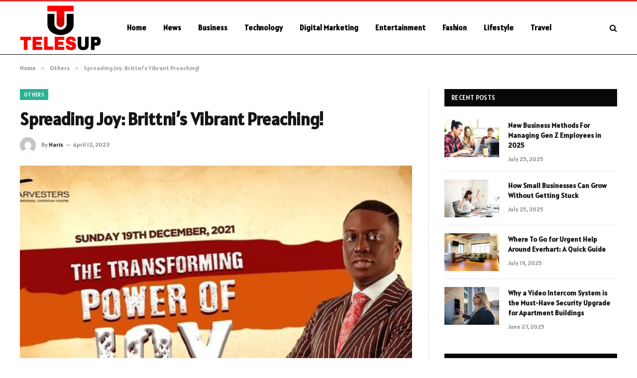

--- FILE ---
content_type: text/html; charset=UTF-8
request_url: https://telesup.org/spreading-joy-brittnis-vibrant-preaching/
body_size: 13904
content:

<!DOCTYPE html>
<html lang="en-US" prefix="og: https://ogp.me/ns#" class="s-light site-s-light">

<head>

	<meta charset="UTF-8" />
	<meta name="viewport" content="width=device-width, initial-scale=1" />
	
<!-- Search Engine Optimization by Rank Math - https://rankmath.com/ -->
<title>Spreading Joy: Brittni&#039;s Vibrant Preaching! - Telesup.net</title><link rel="preload" as="image" imagesrcset="https://telesup.org/wp-content/uploads/2023/04/maxresdefault-52.jpg" imagesizes="(max-width: 788px) 100vw, 788px" /><link rel="preload" as="font" href="https://telesup.org/wp-content/themes/smart-mag/css/icons/fonts/ts-icons.woff2?v3.2" type="font/woff2" crossorigin="anonymous" />
<meta name="description" content="Brittni&#039;s infectious energy and vibrant preaching style are spreading joy and positivity to all who hear her message. With a smile that could light up a room and a heart full of love, Brittni is inspiring others to find their own joy and share it with the world. Whether on a stage or in everyday conversations, Brittni&#039;s enthusiastic spirit is contagious and her message is one of hope and happiness."/>
<meta name="robots" content="follow, index, max-snippet:-1, max-video-preview:-1, max-image-preview:large"/>
<link rel="canonical" href="https://telesup.org/spreading-joy-brittnis-vibrant-preaching/" />
<meta property="og:locale" content="en_US" />
<meta property="og:type" content="article" />
<meta property="og:title" content="Spreading Joy: Brittni&#039;s Vibrant Preaching! - Telesup.net" />
<meta property="og:description" content="Brittni&#039;s infectious energy and vibrant preaching style are spreading joy and positivity to all who hear her message. With a smile that could light up a room and a heart full of love, Brittni is inspiring others to find their own joy and share it with the world. Whether on a stage or in everyday conversations, Brittni&#039;s enthusiastic spirit is contagious and her message is one of hope and happiness." />
<meta property="og:url" content="https://telesup.org/spreading-joy-brittnis-vibrant-preaching/" />
<meta property="og:site_name" content="Telesup.net" />
<meta property="article:section" content="Others" />
<meta property="og:updated_time" content="2023-06-03T07:45:43+06:00" />
<meta property="og:image" content="https://telesup.org/wp-content/uploads/2023/04/maxresdefault-52.jpg" />
<meta property="og:image:secure_url" content="https://telesup.org/wp-content/uploads/2023/04/maxresdefault-52.jpg" />
<meta property="og:image:width" content="748" />
<meta property="og:image:height" content="421" />
<meta property="og:image:alt" content="Maxresdefault (52)" />
<meta property="og:image:type" content="image/jpeg" />
<meta property="article:published_time" content="2023-04-12T04:12:35+06:00" />
<meta property="article:modified_time" content="2023-06-03T07:45:43+06:00" />
<meta name="twitter:card" content="summary_large_image" />
<meta name="twitter:title" content="Spreading Joy: Brittni&#039;s Vibrant Preaching! - Telesup.net" />
<meta name="twitter:description" content="Brittni&#039;s infectious energy and vibrant preaching style are spreading joy and positivity to all who hear her message. With a smile that could light up a room and a heart full of love, Brittni is inspiring others to find their own joy and share it with the world. Whether on a stage or in everyday conversations, Brittni&#039;s enthusiastic spirit is contagious and her message is one of hope and happiness." />
<meta name="twitter:site" content="@Danielle" />
<meta name="twitter:creator" content="@Danielle" />
<meta name="twitter:image" content="https://telesup.org/wp-content/uploads/2023/04/maxresdefault-52.jpg" />
<meta name="twitter:label1" content="Written by" />
<meta name="twitter:data1" content="Haris" />
<meta name="twitter:label2" content="Time to read" />
<meta name="twitter:data2" content="1 minute" />
<script type="application/ld+json" class="rank-math-schema">{"@context":"https://schema.org","@graph":[{"@type":["Person","Organization"],"@id":"https://telesup.org/#person","name":"telesup.net","sameAs":["https://twitter.com/Danielle"]},{"@type":"WebSite","@id":"https://telesup.org/#website","url":"https://telesup.org","name":"telesup.net","publisher":{"@id":"https://telesup.org/#person"},"inLanguage":"en-US"},{"@type":"ImageObject","@id":"https://telesup.org/wp-content/uploads/2023/04/maxresdefault-52.jpg","url":"https://telesup.org/wp-content/uploads/2023/04/maxresdefault-52.jpg","width":"748","height":"421","caption":"Maxresdefault (52)","inLanguage":"en-US"},{"@type":"WebPage","@id":"https://telesup.org/spreading-joy-brittnis-vibrant-preaching/#webpage","url":"https://telesup.org/spreading-joy-brittnis-vibrant-preaching/","name":"Spreading Joy: Brittni&#039;s Vibrant Preaching! - Telesup.net","datePublished":"2023-04-12T04:12:35+06:00","dateModified":"2023-06-03T07:45:43+06:00","isPartOf":{"@id":"https://telesup.org/#website"},"primaryImageOfPage":{"@id":"https://telesup.org/wp-content/uploads/2023/04/maxresdefault-52.jpg"},"inLanguage":"en-US"},{"@type":"Person","@id":"https://telesup.org/author/danielle/","name":"Haris","url":"https://telesup.org/author/danielle/","image":{"@type":"ImageObject","@id":"https://secure.gravatar.com/avatar/6a079dc3a6606996a55fcb46ecd25d1338fc3c9c0c35c257e9f6fce26a37eaa5?s=96&amp;d=mm&amp;r=g","url":"https://secure.gravatar.com/avatar/6a079dc3a6606996a55fcb46ecd25d1338fc3c9c0c35c257e9f6fce26a37eaa5?s=96&amp;d=mm&amp;r=g","caption":"Haris","inLanguage":"en-US"},"sameAs":["https://telesup.org"]},{"@type":"BlogPosting","headline":"Spreading Joy: Brittni&#039;s Vibrant Preaching! - Telesup.net","datePublished":"2023-04-12T04:12:35+06:00","dateModified":"2023-06-03T07:45:43+06:00","articleSection":"Others","author":{"@id":"https://telesup.org/author/danielle/","name":"Haris"},"publisher":{"@id":"https://telesup.org/#person"},"description":"Brittni&#039;s infectious energy and vibrant preaching style are spreading joy and positivity to all who hear her message. With a smile that could light up a room and a heart full of love, Brittni is inspiring others to find their own joy and share it with the world. Whether on a stage or in everyday conversations, Brittni&#039;s enthusiastic spirit is contagious and her message is one of hope and happiness.","name":"Spreading Joy: Brittni&#039;s Vibrant Preaching! - Telesup.net","@id":"https://telesup.org/spreading-joy-brittnis-vibrant-preaching/#richSnippet","isPartOf":{"@id":"https://telesup.org/spreading-joy-brittnis-vibrant-preaching/#webpage"},"image":{"@id":"https://telesup.org/wp-content/uploads/2023/04/maxresdefault-52.jpg"},"inLanguage":"en-US","mainEntityOfPage":{"@id":"https://telesup.org/spreading-joy-brittnis-vibrant-preaching/#webpage"}}]}</script>
<!-- /Rank Math WordPress SEO plugin -->

<link rel='dns-prefetch' href='//fonts.googleapis.com' />
<link rel="alternate" type="application/rss+xml" title="Telesup.net &raquo; Feed" href="https://telesup.org/feed/" />
<link rel="alternate" type="application/rss+xml" title="Telesup.net &raquo; Comments Feed" href="https://telesup.org/comments/feed/" />
<link rel="alternate" type="application/rss+xml" title="Telesup.net &raquo; Spreading Joy: Brittni&#8217;s Vibrant Preaching! Comments Feed" href="https://telesup.org/spreading-joy-brittnis-vibrant-preaching/feed/" />
<link rel="alternate" title="oEmbed (JSON)" type="application/json+oembed" href="https://telesup.org/wp-json/oembed/1.0/embed?url=https%3A%2F%2Ftelesup.org%2Fspreading-joy-brittnis-vibrant-preaching%2F" />
<link rel="alternate" title="oEmbed (XML)" type="text/xml+oembed" href="https://telesup.org/wp-json/oembed/1.0/embed?url=https%3A%2F%2Ftelesup.org%2Fspreading-joy-brittnis-vibrant-preaching%2F&#038;format=xml" />
<style id='wp-img-auto-sizes-contain-inline-css' type='text/css'>
img:is([sizes=auto i],[sizes^="auto," i]){contain-intrinsic-size:3000px 1500px}
/*# sourceURL=wp-img-auto-sizes-contain-inline-css */
</style>
<style id='wp-emoji-styles-inline-css' type='text/css'>

	img.wp-smiley, img.emoji {
		display: inline !important;
		border: none !important;
		box-shadow: none !important;
		height: 1em !important;
		width: 1em !important;
		margin: 0 0.07em !important;
		vertical-align: -0.1em !important;
		background: none !important;
		padding: 0 !important;
	}
/*# sourceURL=wp-emoji-styles-inline-css */
</style>
<link rel='stylesheet' id='wp-block-library-css' href='https://telesup.org/wp-includes/css/dist/block-library/style.min.css?ver=6.9' type='text/css' media='all' />
<style id='global-styles-inline-css' type='text/css'>
:root{--wp--preset--aspect-ratio--square: 1;--wp--preset--aspect-ratio--4-3: 4/3;--wp--preset--aspect-ratio--3-4: 3/4;--wp--preset--aspect-ratio--3-2: 3/2;--wp--preset--aspect-ratio--2-3: 2/3;--wp--preset--aspect-ratio--16-9: 16/9;--wp--preset--aspect-ratio--9-16: 9/16;--wp--preset--color--black: #000000;--wp--preset--color--cyan-bluish-gray: #abb8c3;--wp--preset--color--white: #ffffff;--wp--preset--color--pale-pink: #f78da7;--wp--preset--color--vivid-red: #cf2e2e;--wp--preset--color--luminous-vivid-orange: #ff6900;--wp--preset--color--luminous-vivid-amber: #fcb900;--wp--preset--color--light-green-cyan: #7bdcb5;--wp--preset--color--vivid-green-cyan: #00d084;--wp--preset--color--pale-cyan-blue: #8ed1fc;--wp--preset--color--vivid-cyan-blue: #0693e3;--wp--preset--color--vivid-purple: #9b51e0;--wp--preset--gradient--vivid-cyan-blue-to-vivid-purple: linear-gradient(135deg,rgb(6,147,227) 0%,rgb(155,81,224) 100%);--wp--preset--gradient--light-green-cyan-to-vivid-green-cyan: linear-gradient(135deg,rgb(122,220,180) 0%,rgb(0,208,130) 100%);--wp--preset--gradient--luminous-vivid-amber-to-luminous-vivid-orange: linear-gradient(135deg,rgb(252,185,0) 0%,rgb(255,105,0) 100%);--wp--preset--gradient--luminous-vivid-orange-to-vivid-red: linear-gradient(135deg,rgb(255,105,0) 0%,rgb(207,46,46) 100%);--wp--preset--gradient--very-light-gray-to-cyan-bluish-gray: linear-gradient(135deg,rgb(238,238,238) 0%,rgb(169,184,195) 100%);--wp--preset--gradient--cool-to-warm-spectrum: linear-gradient(135deg,rgb(74,234,220) 0%,rgb(151,120,209) 20%,rgb(207,42,186) 40%,rgb(238,44,130) 60%,rgb(251,105,98) 80%,rgb(254,248,76) 100%);--wp--preset--gradient--blush-light-purple: linear-gradient(135deg,rgb(255,206,236) 0%,rgb(152,150,240) 100%);--wp--preset--gradient--blush-bordeaux: linear-gradient(135deg,rgb(254,205,165) 0%,rgb(254,45,45) 50%,rgb(107,0,62) 100%);--wp--preset--gradient--luminous-dusk: linear-gradient(135deg,rgb(255,203,112) 0%,rgb(199,81,192) 50%,rgb(65,88,208) 100%);--wp--preset--gradient--pale-ocean: linear-gradient(135deg,rgb(255,245,203) 0%,rgb(182,227,212) 50%,rgb(51,167,181) 100%);--wp--preset--gradient--electric-grass: linear-gradient(135deg,rgb(202,248,128) 0%,rgb(113,206,126) 100%);--wp--preset--gradient--midnight: linear-gradient(135deg,rgb(2,3,129) 0%,rgb(40,116,252) 100%);--wp--preset--font-size--small: 13px;--wp--preset--font-size--medium: 20px;--wp--preset--font-size--large: 36px;--wp--preset--font-size--x-large: 42px;--wp--preset--spacing--20: 0.44rem;--wp--preset--spacing--30: 0.67rem;--wp--preset--spacing--40: 1rem;--wp--preset--spacing--50: 1.5rem;--wp--preset--spacing--60: 2.25rem;--wp--preset--spacing--70: 3.38rem;--wp--preset--spacing--80: 5.06rem;--wp--preset--shadow--natural: 6px 6px 9px rgba(0, 0, 0, 0.2);--wp--preset--shadow--deep: 12px 12px 50px rgba(0, 0, 0, 0.4);--wp--preset--shadow--sharp: 6px 6px 0px rgba(0, 0, 0, 0.2);--wp--preset--shadow--outlined: 6px 6px 0px -3px rgb(255, 255, 255), 6px 6px rgb(0, 0, 0);--wp--preset--shadow--crisp: 6px 6px 0px rgb(0, 0, 0);}:where(.is-layout-flex){gap: 0.5em;}:where(.is-layout-grid){gap: 0.5em;}body .is-layout-flex{display: flex;}.is-layout-flex{flex-wrap: wrap;align-items: center;}.is-layout-flex > :is(*, div){margin: 0;}body .is-layout-grid{display: grid;}.is-layout-grid > :is(*, div){margin: 0;}:where(.wp-block-columns.is-layout-flex){gap: 2em;}:where(.wp-block-columns.is-layout-grid){gap: 2em;}:where(.wp-block-post-template.is-layout-flex){gap: 1.25em;}:where(.wp-block-post-template.is-layout-grid){gap: 1.25em;}.has-black-color{color: var(--wp--preset--color--black) !important;}.has-cyan-bluish-gray-color{color: var(--wp--preset--color--cyan-bluish-gray) !important;}.has-white-color{color: var(--wp--preset--color--white) !important;}.has-pale-pink-color{color: var(--wp--preset--color--pale-pink) !important;}.has-vivid-red-color{color: var(--wp--preset--color--vivid-red) !important;}.has-luminous-vivid-orange-color{color: var(--wp--preset--color--luminous-vivid-orange) !important;}.has-luminous-vivid-amber-color{color: var(--wp--preset--color--luminous-vivid-amber) !important;}.has-light-green-cyan-color{color: var(--wp--preset--color--light-green-cyan) !important;}.has-vivid-green-cyan-color{color: var(--wp--preset--color--vivid-green-cyan) !important;}.has-pale-cyan-blue-color{color: var(--wp--preset--color--pale-cyan-blue) !important;}.has-vivid-cyan-blue-color{color: var(--wp--preset--color--vivid-cyan-blue) !important;}.has-vivid-purple-color{color: var(--wp--preset--color--vivid-purple) !important;}.has-black-background-color{background-color: var(--wp--preset--color--black) !important;}.has-cyan-bluish-gray-background-color{background-color: var(--wp--preset--color--cyan-bluish-gray) !important;}.has-white-background-color{background-color: var(--wp--preset--color--white) !important;}.has-pale-pink-background-color{background-color: var(--wp--preset--color--pale-pink) !important;}.has-vivid-red-background-color{background-color: var(--wp--preset--color--vivid-red) !important;}.has-luminous-vivid-orange-background-color{background-color: var(--wp--preset--color--luminous-vivid-orange) !important;}.has-luminous-vivid-amber-background-color{background-color: var(--wp--preset--color--luminous-vivid-amber) !important;}.has-light-green-cyan-background-color{background-color: var(--wp--preset--color--light-green-cyan) !important;}.has-vivid-green-cyan-background-color{background-color: var(--wp--preset--color--vivid-green-cyan) !important;}.has-pale-cyan-blue-background-color{background-color: var(--wp--preset--color--pale-cyan-blue) !important;}.has-vivid-cyan-blue-background-color{background-color: var(--wp--preset--color--vivid-cyan-blue) !important;}.has-vivid-purple-background-color{background-color: var(--wp--preset--color--vivid-purple) !important;}.has-black-border-color{border-color: var(--wp--preset--color--black) !important;}.has-cyan-bluish-gray-border-color{border-color: var(--wp--preset--color--cyan-bluish-gray) !important;}.has-white-border-color{border-color: var(--wp--preset--color--white) !important;}.has-pale-pink-border-color{border-color: var(--wp--preset--color--pale-pink) !important;}.has-vivid-red-border-color{border-color: var(--wp--preset--color--vivid-red) !important;}.has-luminous-vivid-orange-border-color{border-color: var(--wp--preset--color--luminous-vivid-orange) !important;}.has-luminous-vivid-amber-border-color{border-color: var(--wp--preset--color--luminous-vivid-amber) !important;}.has-light-green-cyan-border-color{border-color: var(--wp--preset--color--light-green-cyan) !important;}.has-vivid-green-cyan-border-color{border-color: var(--wp--preset--color--vivid-green-cyan) !important;}.has-pale-cyan-blue-border-color{border-color: var(--wp--preset--color--pale-cyan-blue) !important;}.has-vivid-cyan-blue-border-color{border-color: var(--wp--preset--color--vivid-cyan-blue) !important;}.has-vivid-purple-border-color{border-color: var(--wp--preset--color--vivid-purple) !important;}.has-vivid-cyan-blue-to-vivid-purple-gradient-background{background: var(--wp--preset--gradient--vivid-cyan-blue-to-vivid-purple) !important;}.has-light-green-cyan-to-vivid-green-cyan-gradient-background{background: var(--wp--preset--gradient--light-green-cyan-to-vivid-green-cyan) !important;}.has-luminous-vivid-amber-to-luminous-vivid-orange-gradient-background{background: var(--wp--preset--gradient--luminous-vivid-amber-to-luminous-vivid-orange) !important;}.has-luminous-vivid-orange-to-vivid-red-gradient-background{background: var(--wp--preset--gradient--luminous-vivid-orange-to-vivid-red) !important;}.has-very-light-gray-to-cyan-bluish-gray-gradient-background{background: var(--wp--preset--gradient--very-light-gray-to-cyan-bluish-gray) !important;}.has-cool-to-warm-spectrum-gradient-background{background: var(--wp--preset--gradient--cool-to-warm-spectrum) !important;}.has-blush-light-purple-gradient-background{background: var(--wp--preset--gradient--blush-light-purple) !important;}.has-blush-bordeaux-gradient-background{background: var(--wp--preset--gradient--blush-bordeaux) !important;}.has-luminous-dusk-gradient-background{background: var(--wp--preset--gradient--luminous-dusk) !important;}.has-pale-ocean-gradient-background{background: var(--wp--preset--gradient--pale-ocean) !important;}.has-electric-grass-gradient-background{background: var(--wp--preset--gradient--electric-grass) !important;}.has-midnight-gradient-background{background: var(--wp--preset--gradient--midnight) !important;}.has-small-font-size{font-size: var(--wp--preset--font-size--small) !important;}.has-medium-font-size{font-size: var(--wp--preset--font-size--medium) !important;}.has-large-font-size{font-size: var(--wp--preset--font-size--large) !important;}.has-x-large-font-size{font-size: var(--wp--preset--font-size--x-large) !important;}
/*# sourceURL=global-styles-inline-css */
</style>

<style id='classic-theme-styles-inline-css' type='text/css'>
/*! This file is auto-generated */
.wp-block-button__link{color:#fff;background-color:#32373c;border-radius:9999px;box-shadow:none;text-decoration:none;padding:calc(.667em + 2px) calc(1.333em + 2px);font-size:1.125em}.wp-block-file__button{background:#32373c;color:#fff;text-decoration:none}
/*# sourceURL=/wp-includes/css/classic-themes.min.css */
</style>
<link rel='stylesheet' id='smartmag-core-css' href='https://telesup.org/wp-content/themes/smart-mag/style.css?ver=10.3.0' type='text/css' media='all' />
<style id='smartmag-core-inline-css' type='text/css'>
:root { --text-font: "Alatsi", system-ui, -apple-system, "Segoe UI", Arial, sans-serif;
--body-font: "Alatsi", system-ui, -apple-system, "Segoe UI", Arial, sans-serif;
--ui-font: "Alatsi", system-ui, -apple-system, "Segoe UI", Arial, sans-serif;
--title-font: "Alatsi", system-ui, -apple-system, "Segoe UI", Arial, sans-serif;
--h-font: "Alatsi", system-ui, -apple-system, "Segoe UI", Arial, sans-serif;
--tertiary-font: "Alatsi", system-ui, -apple-system, "Segoe UI", Arial, sans-serif;
--title-font: "Alatsi", system-ui, -apple-system, "Segoe UI", Arial, sans-serif;
--h-font: "Alatsi", system-ui, -apple-system, "Segoe UI", Arial, sans-serif; }
.smart-head-main .smart-head-mid { background-color: #ffffff; border-top-width: 3px; border-top-color: #dd3333; border-bottom-width: 1px; border-bottom-color: #000000; }
.s-light .navigation-main { --c-nav: #000000; --c-nav-hov: #dd0000; }
.smart-head-main { --c-search-icon: #000000; }
.lower-footer { color: #ffffff; }


/*# sourceURL=smartmag-core-inline-css */
</style>
<link rel='stylesheet' id='smartmag-magnific-popup-css' href='https://telesup.org/wp-content/themes/smart-mag/css/lightbox.css?ver=10.3.0' type='text/css' media='all' />
<link rel='stylesheet' id='smartmag-icons-css' href='https://telesup.org/wp-content/themes/smart-mag/css/icons/icons.css?ver=10.3.0' type='text/css' media='all' />
<link rel='stylesheet' id='smartmag-gfonts-custom-css' href='https://fonts.googleapis.com/css?family=Alatsi%3A400%2C500%2C600%2C700' type='text/css' media='all' />
<script type="text/javascript" id="smartmag-lazy-inline-js-after">
/* <![CDATA[ */
/**
 * @copyright ThemeSphere
 * @preserve
 */
var BunyadLazy={};BunyadLazy.load=function(){function a(e,n){var t={};e.dataset.bgset&&e.dataset.sizes?(t.sizes=e.dataset.sizes,t.srcset=e.dataset.bgset):t.src=e.dataset.bgsrc,function(t){var a=t.dataset.ratio;if(0<a){const e=t.parentElement;if(e.classList.contains("media-ratio")){const n=e.style;n.getPropertyValue("--a-ratio")||(n.paddingBottom=100/a+"%")}}}(e);var a,o=document.createElement("img");for(a in o.onload=function(){var t="url('"+(o.currentSrc||o.src)+"')",a=e.style;a.backgroundImage!==t&&requestAnimationFrame(()=>{a.backgroundImage=t,n&&n()}),o.onload=null,o.onerror=null,o=null},o.onerror=o.onload,t)o.setAttribute(a,t[a]);o&&o.complete&&0<o.naturalWidth&&o.onload&&o.onload()}function e(t){t.dataset.loaded||a(t,()=>{document.dispatchEvent(new Event("lazyloaded")),t.dataset.loaded=1})}function n(t){"complete"===document.readyState?t():window.addEventListener("load",t)}return{initEarly:function(){var t,a=()=>{document.querySelectorAll(".img.bg-cover:not(.lazyload)").forEach(e)};"complete"!==document.readyState?(t=setInterval(a,150),n(()=>{a(),clearInterval(t)})):a()},callOnLoad:n,initBgImages:function(t){t&&n(()=>{document.querySelectorAll(".img.bg-cover").forEach(e)})},bgLoad:a}}(),BunyadLazy.load.initEarly();
//# sourceURL=smartmag-lazy-inline-js-after
/* ]]> */
</script>
<script type="text/javascript" src="https://telesup.org/wp-includes/js/jquery/jquery.min.js?ver=3.7.1" id="jquery-core-js"></script>
<script type="text/javascript" src="https://telesup.org/wp-includes/js/jquery/jquery-migrate.min.js?ver=3.4.1" id="jquery-migrate-js"></script>
<link rel="https://api.w.org/" href="https://telesup.org/wp-json/" /><link rel="alternate" title="JSON" type="application/json" href="https://telesup.org/wp-json/wp/v2/posts/12280" /><link rel="EditURI" type="application/rsd+xml" title="RSD" href="https://telesup.org/xmlrpc.php?rsd" />
<meta name="generator" content="WordPress 6.9" />
<link rel='shortlink' href='https://telesup.org/?p=12280' />
		<script>
			document.documentElement.className = document.documentElement.className.replace('no-js', 'js');
		</script>
				<style>
			.no-js img.lazyload {
				display: none;
			}

			figure.wp-block-image img.lazyloading {
				min-width: 150px;
			}

						.lazyload, .lazyloading {
				opacity: 0;
			}

			.lazyloaded {
				opacity: 1;
				transition: opacity 400ms;
				transition-delay: 0ms;
			}

					</style>
		
		<script>
		var BunyadSchemeKey = 'bunyad-scheme';
		(() => {
			const d = document.documentElement;
			const c = d.classList;
			var scheme = localStorage.getItem(BunyadSchemeKey);
			
			if (scheme) {
				d.dataset.origClass = c;
				scheme === 'dark' ? c.remove('s-light', 'site-s-light') : c.remove('s-dark', 'site-s-dark');
				c.add('site-s-' + scheme, 's-' + scheme);
			}
		})();
		</script>
		<meta name="generator" content="Elementor 3.32.2; features: e_font_icon_svg, additional_custom_breakpoints; settings: css_print_method-external, google_font-enabled, font_display-swap">
			<style>
				.e-con.e-parent:nth-of-type(n+4):not(.e-lazyloaded):not(.e-no-lazyload),
				.e-con.e-parent:nth-of-type(n+4):not(.e-lazyloaded):not(.e-no-lazyload) * {
					background-image: none !important;
				}
				@media screen and (max-height: 1024px) {
					.e-con.e-parent:nth-of-type(n+3):not(.e-lazyloaded):not(.e-no-lazyload),
					.e-con.e-parent:nth-of-type(n+3):not(.e-lazyloaded):not(.e-no-lazyload) * {
						background-image: none !important;
					}
				}
				@media screen and (max-height: 640px) {
					.e-con.e-parent:nth-of-type(n+2):not(.e-lazyloaded):not(.e-no-lazyload),
					.e-con.e-parent:nth-of-type(n+2):not(.e-lazyloaded):not(.e-no-lazyload) * {
						background-image: none !important;
					}
				}
			</style>
			<link rel="icon" href="https://telesup.org/wp-content/uploads/2023/09/cropped-telesup.net_-32x32.png" sizes="32x32" />
<link rel="icon" href="https://telesup.org/wp-content/uploads/2023/09/cropped-telesup.net_-192x192.png" sizes="192x192" />
<link rel="apple-touch-icon" href="https://telesup.org/wp-content/uploads/2023/09/cropped-telesup.net_-180x180.png" />
<meta name="msapplication-TileImage" content="https://telesup.org/wp-content/uploads/2023/09/cropped-telesup.net_-270x270.png" />


</head>

<body class="wp-singular post-template-default single single-post postid-12280 single-format-standard wp-theme-smart-mag right-sidebar post-layout-modern post-cat-2 has-lb has-lb-sm ts-img-hov-fade has-sb-sep layout-normal elementor-default elementor-kit-236639">



<div class="main-wrap">

	
<div class="off-canvas-backdrop"></div>
<div class="mobile-menu-container off-canvas s-dark hide-menu-lg" id="off-canvas">

	<div class="off-canvas-head">
		<a href="#" class="close">
			<span class="visuallyhidden">Close Menu</span>
			<i class="tsi tsi-times"></i>
		</a>

		<div class="ts-logo">
			<img class="logo-mobile logo-image lazyload" data-src="https://telesup.org/wp-content/uploads/2024/02/telesup.net-logo-e1709029526367.png" width="115" height="64" alt="Telesup.net" src="[data-uri]" style="--smush-placeholder-width: 115px; --smush-placeholder-aspect-ratio: 115/64;" /><noscript><img class="logo-mobile logo-image lazyload" data-src="https://telesup.org/wp-content/uploads/2024/02/telesup.net-logo-e1709029526367.png" width="115" height="64" alt="Telesup.net" src="[data-uri]" style="--smush-placeholder-width: 115px; --smush-placeholder-aspect-ratio: 115/64;" /><noscript><img class="logo-mobile logo-image" src="https://telesup.org/wp-content/uploads/2024/02/telesup.net-logo-e1709029526367.png" width="115" height="64" alt="Telesup.net"/></noscript></noscript>		</div>
	</div>

	<div class="off-canvas-content">

					<ul class="mobile-menu"></ul>
		
		
		
		<div class="spc-social-block spc-social spc-social-b smart-head-social">
		
			
				<a href="#" class="link service s-facebook" target="_blank" rel="nofollow noopener">
					<i class="icon tsi tsi-facebook"></i>					<span class="visuallyhidden">Facebook</span>
				</a>
									
			
				<a href="#" class="link service s-twitter" target="_blank" rel="nofollow noopener">
					<i class="icon tsi tsi-twitter"></i>					<span class="visuallyhidden">X (Twitter)</span>
				</a>
									
			
				<a href="#" class="link service s-instagram" target="_blank" rel="nofollow noopener">
					<i class="icon tsi tsi-instagram"></i>					<span class="visuallyhidden">Instagram</span>
				</a>
									
			
		</div>

		
	</div>

</div>
<div class="smart-head smart-head-a smart-head-main" id="smart-head" data-sticky="auto" data-sticky-type="smart" data-sticky-full>
	
	<div class="smart-head-row smart-head-mid s-dark smart-head-row-full">

		<div class="inner wrap">

							
				<div class="items items-left ">
					<a href="https://telesup.org/" title="Telesup.net" rel="home" class="logo-link ts-logo logo-is-image">
		<span>
			
				
					<img data-src="https://telesup.org/wp-content/uploads/2024/02/telesup.net-logo-e1709029526367.png" class="logo-image lazyload" alt="Telesup.net" width="230" height="127" src="[data-uri]" style="--smush-placeholder-width: 230px; --smush-placeholder-aspect-ratio: 230/127;" /><noscript><img src="https://telesup.org/wp-content/uploads/2024/02/telesup.net-logo-e1709029526367.png" class="logo-image" alt="Telesup.net" width="230" height="127"/></noscript>
									 
					</span>
	</a>	<div class="nav-wrap">
		<nav class="navigation navigation-main nav-hov-a">
			<ul id="menu-header" class="menu"><li id="menu-item-91" class="menu-item menu-item-type-custom menu-item-object-custom menu-item-home menu-item-91"><a href="https://telesup.org/">Home</a></li>
<li id="menu-item-233666" class="menu-item menu-item-type-taxonomy menu-item-object-category menu-cat-24 menu-item-233666"><a href="https://telesup.org/category/news/">News</a></li>
<li id="menu-item-233665" class="menu-item menu-item-type-taxonomy menu-item-object-category menu-cat-6 menu-item-233665"><a href="https://telesup.org/category/business/">Business</a></li>
<li id="menu-item-98" class="menu-item menu-item-type-taxonomy menu-item-object-category menu-cat-31 menu-item-98"><a href="https://telesup.org/category/technology/">Technology</a></li>
<li id="menu-item-93" class="menu-item menu-item-type-taxonomy menu-item-object-category menu-cat-10 menu-item-93"><a href="https://telesup.org/category/digital-marketing/">Digital Marketing</a></li>
<li id="menu-item-94" class="menu-item menu-item-type-taxonomy menu-item-object-category menu-cat-12 menu-item-94"><a href="https://telesup.org/category/entertainment/">Entertainment</a></li>
<li id="menu-item-95" class="menu-item menu-item-type-taxonomy menu-item-object-category menu-cat-14 menu-item-95"><a href="https://telesup.org/category/fashion/">Fashion</a></li>
<li id="menu-item-96" class="menu-item menu-item-type-taxonomy menu-item-object-category menu-cat-23 menu-item-96"><a href="https://telesup.org/category/lifestyle/">Lifestyle</a></li>
<li id="menu-item-99" class="menu-item menu-item-type-taxonomy menu-item-object-category menu-cat-32 menu-item-99"><a href="https://telesup.org/category/travel/">Travel</a></li>
</ul>		</nav>
	</div>
				</div>

							
				<div class="items items-center empty">
								</div>

							
				<div class="items items-right ">
				

	<a href="#" class="search-icon has-icon-only is-icon" title="Search">
		<i class="tsi tsi-search"></i>
	</a>

				</div>

						
		</div>
	</div>

	</div>
<div class="smart-head smart-head-a smart-head-mobile" id="smart-head-mobile" data-sticky="mid" data-sticky-type="smart" data-sticky-full>
	
	<div class="smart-head-row smart-head-mid smart-head-row-3 s-dark smart-head-row-full">

		<div class="inner wrap">

							
				<div class="items items-left ">
				
<button class="offcanvas-toggle has-icon" type="button" aria-label="Menu">
	<span class="hamburger-icon hamburger-icon-a">
		<span class="inner"></span>
	</span>
</button>				</div>

							
				<div class="items items-center ">
					<a href="https://telesup.org/" title="Telesup.net" rel="home" class="logo-link ts-logo logo-is-image">
		<span>
			
									<img class="logo-mobile logo-image lazyload" data-src="https://telesup.org/wp-content/uploads/2024/02/telesup.net-logo-e1709029526367.png" width="115" height="64" alt="Telesup.net" src="[data-uri]" style="--smush-placeholder-width: 115px; --smush-placeholder-aspect-ratio: 115/64;" /><noscript><img class="logo-mobile logo-image lazyload" data-src="https://telesup.org/wp-content/uploads/2024/02/telesup.net-logo-e1709029526367.png" width="115" height="64" alt="Telesup.net" src="[data-uri]" style="--smush-placeholder-width: 115px; --smush-placeholder-aspect-ratio: 115/64;" /><noscript><img class="logo-mobile logo-image" src="https://telesup.org/wp-content/uploads/2024/02/telesup.net-logo-e1709029526367.png" width="115" height="64" alt="Telesup.net"/></noscript></noscript>									 
					</span>
	</a>				</div>

							
				<div class="items items-right ">
				

	<a href="#" class="search-icon has-icon-only is-icon" title="Search">
		<i class="tsi tsi-search"></i>
	</a>

				</div>

						
		</div>
	</div>

	</div>
<nav class="breadcrumbs is-full-width breadcrumbs-a" id="breadcrumb"><div class="inner ts-contain "><span><a href="https://telesup.org/"><span>Home</span></a></span><span class="delim">&raquo;</span><span><a href="https://telesup.org/category/all-post/"><span>Others</span></a></span><span class="delim">&raquo;</span><span class="current">Spreading Joy: Brittni&#8217;s Vibrant Preaching!</span></div></nav>
<div class="main ts-contain cf right-sidebar">
	
		

<div class="ts-row">
	<div class="col-8 main-content s-post-contain">

					<div class="the-post-header s-head-modern s-head-modern-a">
	<div class="post-meta post-meta-a post-meta-left post-meta-single has-below"><div class="post-meta-items meta-above"><span class="meta-item cat-labels">
						
						<a href="https://telesup.org/category/all-post/" class="category term-color-2" rel="category">Others</a>
					</span>
					</div><h1 class="is-title post-title">Spreading Joy: Brittni&#8217;s Vibrant Preaching!</h1><div class="post-meta-items meta-below has-author-img"><span class="meta-item post-author has-img"><img alt='Haris' data-src='https://secure.gravatar.com/avatar/6a079dc3a6606996a55fcb46ecd25d1338fc3c9c0c35c257e9f6fce26a37eaa5?s=32&#038;d=mm&#038;r=g' data-srcset='https://secure.gravatar.com/avatar/6a079dc3a6606996a55fcb46ecd25d1338fc3c9c0c35c257e9f6fce26a37eaa5?s=64&#038;d=mm&#038;r=g 2x' class='avatar avatar-32 photo lazyload' height='32' width='32' decoding='async' src='[data-uri]' style='--smush-placeholder-width: 32px; --smush-placeholder-aspect-ratio: 32/32;' /><noscript><img alt='Haris' src='https://secure.gravatar.com/avatar/6a079dc3a6606996a55fcb46ecd25d1338fc3c9c0c35c257e9f6fce26a37eaa5?s=32&#038;d=mm&#038;r=g' srcset='https://secure.gravatar.com/avatar/6a079dc3a6606996a55fcb46ecd25d1338fc3c9c0c35c257e9f6fce26a37eaa5?s=64&#038;d=mm&#038;r=g 2x' class='avatar avatar-32 photo' height='32' width='32' decoding='async'/></noscript><span class="by">By</span> <a href="https://telesup.org/author/danielle/" title="Posts by Haris" rel="author">Haris</a></span><span class="meta-item date"><time class="post-date" datetime="2023-04-12T04:12:35+06:00">April 12, 2023</time></span></div></div>	
	
</div>		
					<div class="single-featured">	
	<div class="featured">
				
			<a href="https://telesup.org/wp-content/uploads/2023/04/maxresdefault-52.jpg" class="image-link media-ratio ar-bunyad-main" title="Spreading Joy: Brittni&#8217;s Vibrant Preaching!"><img fetchpriority="high" width="788" height="515" src="https://telesup.org/wp-content/uploads/2023/04/maxresdefault-52.jpg" class="attachment-bunyad-main size-bunyad-main no-lazy skip-lazy wp-post-image" alt="Maxresdefault (52)" sizes="(max-width: 788px) 100vw, 788px" title="Spreading Joy: Brittni&#8217;s Vibrant Preaching!" decoding="async" /></a>		
						
			</div>

	</div>
		
		<div class="the-post s-post-modern">

			<article id="post-12280" class="post-12280 post type-post status-publish format-standard has-post-thumbnail category-all-post">
				
<div class="post-content-wrap">
	
	<div class="post-content cf entry-content content-spacious">

		
				
		<p>In a world where we often dwell on negativity and hardships, it&#8217;s refreshing to come across individuals who choose to spread positivity and hope. Meet Brittni, a vibrant preacher whose passion for sharing joy and love has inspired many. Let&#8217;s take a closer look at her mission and how she&#8217;s making a difference.</p>
<h2>Preaching with Passion: Meet Brittni, the Joyful Preacher!</h2>
<p>Brittni is a preacher who exudes passion and excitement in all that she does. Her energetic approach to preaching has captured the hearts of many, as she delivers messages that are both inspiring and relatable. Her ability to connect with her audience stems from her genuine love for people and her desire to see them live their best lives.</p>
<p>For Brittni, preaching is not just a profession, but a calling. She believes that her purpose in life is to spread joy and happiness wherever she goes, and her preaching is just one avenue through which she does so. Her sermons are filled with personal anecdotes, humor, and practical advice, making her messages both engaging and impactful.</p>
<h2>Spreading Love and Happiness: Brittni&#8217;s Inspiring Mission!</h2>
<p>Brittni&#8217;s mission is simple &#8211; to spread love and happiness to as many people as possible. She believes that in a world that can often be dark and depressing, it&#8217;s important to have people who are willing to shine a light and spread positivity. Her approach to achieving this mission is through preaching, but she also volunteers her time and resources to various causes that align with her values.</p>
<p>One of the ways that Brittni spreads love and happiness is through her social media presence. She uses her platforms to share motivational messages, uplifting quotes, and personal stories that inspire her followers to live their best lives. Her positive attitude and infectious energy have attracted a significant following, and she&#8217;s become a source of hope and encouragement for many.</p>
<p>In a world that can often be filled with negativity and despair, it&#8217;s people like Brittni who remind us that there&#8217;s still hope and joy to be found. Through her passionate preaching and inspiring mission, she&#8217;s touched countless lives and made a positive impact on the world around her. May we all be inspired to spread love and happiness in our own unique ways, just like Brittni.</p>

				
		
		
		
	</div>
</div>
	
			</article>

			


			<div class="author-box">
			<section class="author-info">

	<img alt='' data-src='https://secure.gravatar.com/avatar/6a079dc3a6606996a55fcb46ecd25d1338fc3c9c0c35c257e9f6fce26a37eaa5?s=95&#038;d=mm&#038;r=g' data-srcset='https://secure.gravatar.com/avatar/6a079dc3a6606996a55fcb46ecd25d1338fc3c9c0c35c257e9f6fce26a37eaa5?s=190&#038;d=mm&#038;r=g 2x' class='avatar avatar-95 photo lazyload' height='95' width='95' decoding='async' src='[data-uri]' style='--smush-placeholder-width: 95px; --smush-placeholder-aspect-ratio: 95/95;' /><noscript><img alt='' src='https://secure.gravatar.com/avatar/6a079dc3a6606996a55fcb46ecd25d1338fc3c9c0c35c257e9f6fce26a37eaa5?s=95&#038;d=mm&#038;r=g' srcset='https://secure.gravatar.com/avatar/6a079dc3a6606996a55fcb46ecd25d1338fc3c9c0c35c257e9f6fce26a37eaa5?s=190&#038;d=mm&#038;r=g 2x' class='avatar avatar-95 photo' height='95' width='95' decoding='async'/></noscript>	
	<div class="description">
		<a href="https://telesup.org/author/danielle/" title="Posts by Haris" rel="author">Haris</a>		
		<ul class="social-icons">
					
			<li>
				<a href="https://telesup.org" class="icon tsi tsi-home" title="Website"> 
					<span class="visuallyhidden">Website</span></a>				
			</li>
			
			
				</ul>
		
		<p class="bio"></p>
	</div>
	
</section>		</div>
	

	<section class="related-posts">
							
							
				<div class="block-head block-head-ac block-head-a block-head-a1 is-left">

					<h4 class="heading">Related <span class="color">Posts</span></h4>					
									</div>
				
			
				<section class="block-wrap block-grid cols-gap-sm mb-none" data-id="1">

				
			<div class="block-content">
					
	<div class="loop loop-grid loop-grid-sm grid grid-3 md:grid-2 xs:grid-1">

					
<article class="l-post grid-post grid-sm-post">

	
			<div class="media">

		
			<a href="https://telesup.org/how-to-start-a-business-a-step-by-step-guide-for-aspiring-entrepreneurs/" class="image-link media-ratio ratio-16-9" title="How to Start a Business: A Step-by-step Guide for Aspiring Entrepreneurs"><span data-bgsrc="https://telesup.org/wp-content/uploads/2025/06/How-to-Start-a-Business-A-Step-by-step-Guide-for-Aspiring-Entrepreneurs-450x300.webp" class="img bg-cover wp-post-image attachment-bunyad-medium size-bunyad-medium lazyload" data-bgset="https://telesup.org/wp-content/uploads/2025/06/How-to-Start-a-Business-A-Step-by-step-Guide-for-Aspiring-Entrepreneurs-450x300.webp 450w, https://telesup.org/wp-content/uploads/2025/06/How-to-Start-a-Business-A-Step-by-step-Guide-for-Aspiring-Entrepreneurs-768x512.webp 768w, https://telesup.org/wp-content/uploads/2025/06/How-to-Start-a-Business-A-Step-by-step-Guide-for-Aspiring-Entrepreneurs.webp 900w" data-sizes="(max-width: 377px) 100vw, 377px" role="img" aria-label="Aspiring Entrepreneurs"></span></a>			
			
			
			
		
		</div>
	

	
		<div class="content">

			<div class="post-meta post-meta-a has-below"><h4 class="is-title post-title"><a href="https://telesup.org/how-to-start-a-business-a-step-by-step-guide-for-aspiring-entrepreneurs/">How to Start a Business: A Step-by-step Guide for Aspiring Entrepreneurs</a></h4><div class="post-meta-items meta-below"><span class="meta-item date"><span class="date-link"><time class="post-date" datetime="2025-06-05T19:58:49+06:00">June 5, 2025</time></span></span></div></div>			
			
			
		</div>

	
</article>					
<article class="l-post grid-post grid-sm-post">

	
			<div class="media">

		
			<a href="https://telesup.org/why-freecell-game-is-the-perfect-blend-of-skill-and-luck/" class="image-link media-ratio ratio-16-9" title="Why Freecell Game Is the Perfect Blend of Skill and Luck"><span data-bgsrc="https://telesup.org/wp-content/uploads/2025/04/Why-Freecell-Card-Game-Is-the-Perfect-Blend-of-Skill-and-Luck-450x281.jpg" class="img bg-cover wp-post-image attachment-bunyad-medium size-bunyad-medium lazyload" data-bgset="https://telesup.org/wp-content/uploads/2025/04/Why-Freecell-Card-Game-Is-the-Perfect-Blend-of-Skill-and-Luck-450x281.jpg 450w, https://telesup.org/wp-content/uploads/2025/04/Why-Freecell-Card-Game-Is-the-Perfect-Blend-of-Skill-and-Luck-768x480.jpg 768w, https://telesup.org/wp-content/uploads/2025/04/Why-Freecell-Card-Game-Is-the-Perfect-Blend-of-Skill-and-Luck.jpg 800w" data-sizes="(max-width: 377px) 100vw, 377px" role="img" aria-label="Card Game"></span></a>			
			
			
			
		
		</div>
	

	
		<div class="content">

			<div class="post-meta post-meta-a has-below"><h4 class="is-title post-title"><a href="https://telesup.org/why-freecell-game-is-the-perfect-blend-of-skill-and-luck/">Why Freecell Game Is the Perfect Blend of Skill and Luck</a></h4><div class="post-meta-items meta-below"><span class="meta-item date"><span class="date-link"><time class="post-date" datetime="2025-04-16T21:00:51+06:00">April 16, 2025</time></span></span></div></div>			
			
			
		</div>

	
</article>					
<article class="l-post grid-post grid-sm-post">

	
			<div class="media">

		
			<a href="https://telesup.org/advanced-techniques-for-maximizing-your-khelostar-gaming/" class="image-link media-ratio ratio-16-9" title="Advanced Techniques for Maximizing Your Khelostar Gaming"><span data-bgsrc="https://telesup.org/wp-content/uploads/2024/08/Exploring-the-World-of-MMORPGs-What-Makes-Them-So-Addictive-450x281.jpg" class="img bg-cover wp-post-image attachment-bunyad-medium size-bunyad-medium lazyload" data-bgset="https://telesup.org/wp-content/uploads/2024/08/Exploring-the-World-of-MMORPGs-What-Makes-Them-So-Addictive-450x281.jpg 450w, https://telesup.org/wp-content/uploads/2024/08/Exploring-the-World-of-MMORPGs-What-Makes-Them-So-Addictive-768x480.jpg 768w, https://telesup.org/wp-content/uploads/2024/08/Exploring-the-World-of-MMORPGs-What-Makes-Them-So-Addictive.jpg 800w" data-sizes="(max-width: 377px) 100vw, 377px"></span></a>			
			
			
			
		
		</div>
	

	
		<div class="content">

			<div class="post-meta post-meta-a has-below"><h4 class="is-title post-title"><a href="https://telesup.org/advanced-techniques-for-maximizing-your-khelostar-gaming/">Advanced Techniques for Maximizing Your Khelostar Gaming</a></h4><div class="post-meta-items meta-below"><span class="meta-item date"><span class="date-link"><time class="post-date" datetime="2024-08-30T22:27:10+06:00">August 30, 2024</time></span></span></div></div>			
			
			
		</div>

	
</article>		
	</div>

		
			</div>

		</section>
		
	</section>			
			<div class="comments">
							</div>

		</div>
	</div>
	
			
	
	<aside class="col-4 main-sidebar has-sep" data-sticky="1">
	
			<div class="inner theiaStickySidebar">
		
			
		<div id="smartmag-block-posts-small-2" class="widget ts-block-widget smartmag-widget-posts-small">		
		<div class="block">
					<section class="block-wrap block-posts-small block-sc mb-none" data-id="2">

			<div class="widget-title block-head block-head-ac block-head block-head-ac block-head-g is-left has-style"><h5 class="heading">Recent Posts </h5></div>	
			<div class="block-content">
				
	<div class="loop loop-small loop-small-a loop-sep loop-small-sep grid grid-1 md:grid-1 sm:grid-1 xs:grid-1">

					
<article class="l-post small-post small-a-post m-pos-left">

	
			<div class="media">

		
			<a href="https://telesup.org/new-business-methods-for-managing-gen-z-employees-in-2025/" class="image-link media-ratio ar-bunyad-thumb" title="New Business Methods For Managing Gen Z Employees in 2025"><span data-bgsrc="https://telesup.org/wp-content/uploads/2025/07/New-Business-Methods-For-Managing-Gen-Z-Employees-in-2025-300x200.webp" class="img bg-cover wp-post-image attachment-medium size-medium lazyload" data-bgset="https://telesup.org/wp-content/uploads/2025/07/New-Business-Methods-For-Managing-Gen-Z-Employees-in-2025-300x200.webp 300w, https://telesup.org/wp-content/uploads/2025/07/New-Business-Methods-For-Managing-Gen-Z-Employees-in-2025-768x512.webp 768w, https://telesup.org/wp-content/uploads/2025/07/New-Business-Methods-For-Managing-Gen-Z-Employees-in-2025-150x100.webp 150w, https://telesup.org/wp-content/uploads/2025/07/New-Business-Methods-For-Managing-Gen-Z-Employees-in-2025-450x300.webp 450w, https://telesup.org/wp-content/uploads/2025/07/New-Business-Methods-For-Managing-Gen-Z-Employees-in-2025.webp 900w" data-sizes="(max-width: 110px) 100vw, 110px" role="img" aria-label="Business Methods"></span></a>			
			
			
			
		
		</div>
	

	
		<div class="content">

			<div class="post-meta post-meta-a post-meta-left has-below"><h4 class="is-title post-title"><a href="https://telesup.org/new-business-methods-for-managing-gen-z-employees-in-2025/">New Business Methods For Managing Gen Z Employees in 2025</a></h4><div class="post-meta-items meta-below"><span class="meta-item date"><span class="date-link"><time class="post-date" datetime="2025-07-25T15:07:16+06:00">July 25, 2025</time></span></span></div></div>			
			
			
		</div>

	
</article>	
					
<article class="l-post small-post small-a-post m-pos-left">

	
			<div class="media">

		
			<a href="https://telesup.org/how-small-businesses-can-grow-without-getting-stuck/" class="image-link media-ratio ar-bunyad-thumb" title="How Small Businesses Can Grow Without Getting Stuck"><span data-bgsrc="https://telesup.org/wp-content/uploads/2025/07/How-Small-Businesses-Can-Grow-Without-Getting-Stuck-300x200.webp" class="img bg-cover wp-post-image attachment-medium size-medium lazyload" data-bgset="https://telesup.org/wp-content/uploads/2025/07/How-Small-Businesses-Can-Grow-Without-Getting-Stuck-300x200.webp 300w, https://telesup.org/wp-content/uploads/2025/07/How-Small-Businesses-Can-Grow-Without-Getting-Stuck-768x512.webp 768w, https://telesup.org/wp-content/uploads/2025/07/How-Small-Businesses-Can-Grow-Without-Getting-Stuck-150x100.webp 150w, https://telesup.org/wp-content/uploads/2025/07/How-Small-Businesses-Can-Grow-Without-Getting-Stuck-450x300.webp 450w, https://telesup.org/wp-content/uploads/2025/07/How-Small-Businesses-Can-Grow-Without-Getting-Stuck.webp 900w" data-sizes="(max-width: 110px) 100vw, 110px" role="img" aria-label="Small Businesses"></span></a>			
			
			
			
		
		</div>
	

	
		<div class="content">

			<div class="post-meta post-meta-a post-meta-left has-below"><h4 class="is-title post-title"><a href="https://telesup.org/how-small-businesses-can-grow-without-getting-stuck/">How Small Businesses Can Grow Without Getting Stuck</a></h4><div class="post-meta-items meta-below"><span class="meta-item date"><span class="date-link"><time class="post-date" datetime="2025-07-25T15:02:45+06:00">July 25, 2025</time></span></span></div></div>			
			
			
		</div>

	
</article>	
					
<article class="l-post small-post small-a-post m-pos-left">

	
			<div class="media">

		
			<a href="https://telesup.org/where-to-go-for-urgent-help-around-everhart-a-quick-guide/" class="image-link media-ratio ar-bunyad-thumb" title="Where To Go for Urgent Help Around Everhart: A Quick Guide"><span data-bgsrc="https://telesup.org/wp-content/uploads/2025/07/Where-To-Go-for-Urgent-Help-Around-Everhart-A-Quick-Guide-300x200.webp" class="img bg-cover wp-post-image attachment-medium size-medium lazyload" data-bgset="https://telesup.org/wp-content/uploads/2025/07/Where-To-Go-for-Urgent-Help-Around-Everhart-A-Quick-Guide-300x200.webp 300w, https://telesup.org/wp-content/uploads/2025/07/Where-To-Go-for-Urgent-Help-Around-Everhart-A-Quick-Guide-768x512.webp 768w, https://telesup.org/wp-content/uploads/2025/07/Where-To-Go-for-Urgent-Help-Around-Everhart-A-Quick-Guide-150x100.webp 150w, https://telesup.org/wp-content/uploads/2025/07/Where-To-Go-for-Urgent-Help-Around-Everhart-A-Quick-Guide-450x300.webp 450w, https://telesup.org/wp-content/uploads/2025/07/Where-To-Go-for-Urgent-Help-Around-Everhart-A-Quick-Guide.webp 900w" data-sizes="(max-width: 110px) 100vw, 110px" role="img" aria-label="Where To Go for Urgent Help Around Everhart A Quick Guide"></span></a>			
			
			
			
		
		</div>
	

	
		<div class="content">

			<div class="post-meta post-meta-a post-meta-left has-below"><h4 class="is-title post-title"><a href="https://telesup.org/where-to-go-for-urgent-help-around-everhart-a-quick-guide/">Where To Go for Urgent Help Around Everhart: A Quick Guide</a></h4><div class="post-meta-items meta-below"><span class="meta-item date"><span class="date-link"><time class="post-date" datetime="2025-07-19T10:06:15+06:00">July 19, 2025</time></span></span></div></div>			
			
			
		</div>

	
</article>	
					
<article class="l-post small-post small-a-post m-pos-left">

	
			<div class="media">

		
			<a href="https://telesup.org/why-a-video-intercom-system-is-the-must-have-security-upgrade-for-apartment-buildings/" class="image-link media-ratio ar-bunyad-thumb" title="Why a Video Intercom System is the Must-Have Security Upgrade for Apartment Buildings"><span data-bgsrc="https://telesup.org/wp-content/uploads/2025/06/Why-a-Video-Intercom-System-is-the-Must-Have-Security-Upgrade-for-Apartment-Buildings-300x200.webp" class="img bg-cover wp-post-image attachment-medium size-medium lazyload" data-bgset="https://telesup.org/wp-content/uploads/2025/06/Why-a-Video-Intercom-System-is-the-Must-Have-Security-Upgrade-for-Apartment-Buildings-300x200.webp 300w, https://telesup.org/wp-content/uploads/2025/06/Why-a-Video-Intercom-System-is-the-Must-Have-Security-Upgrade-for-Apartment-Buildings-768x512.webp 768w, https://telesup.org/wp-content/uploads/2025/06/Why-a-Video-Intercom-System-is-the-Must-Have-Security-Upgrade-for-Apartment-Buildings-150x100.webp 150w, https://telesup.org/wp-content/uploads/2025/06/Why-a-Video-Intercom-System-is-the-Must-Have-Security-Upgrade-for-Apartment-Buildings-450x300.webp 450w, https://telesup.org/wp-content/uploads/2025/06/Why-a-Video-Intercom-System-is-the-Must-Have-Security-Upgrade-for-Apartment-Buildings.webp 900w" data-sizes="(max-width: 110px) 100vw, 110px" role="img" aria-label="Security Upgrade"></span></a>			
			
			
			
		
		</div>
	

	
		<div class="content">

			<div class="post-meta post-meta-a post-meta-left has-below"><h4 class="is-title post-title"><a href="https://telesup.org/why-a-video-intercom-system-is-the-must-have-security-upgrade-for-apartment-buildings/">Why a Video Intercom System is the Must-Have Security Upgrade for Apartment Buildings</a></h4><div class="post-meta-items meta-below"><span class="meta-item date"><span class="date-link"><time class="post-date" datetime="2025-06-27T10:59:11+06:00">June 27, 2025</time></span></span></div></div>			
			
			
		</div>

	
</article>	
		
	</div>

					</div>

		</section>
				</div>

		</div><div id="nav_menu-2" class="widget widget_nav_menu"><div class="widget-title block-head block-head-ac block-head block-head-ac block-head-g is-left has-style"><h5 class="heading">Categories</h5></div><div class="menu-popular-category-container"><ul id="menu-popular-category" class="menu"><li id="menu-item-236709" class="menu-item menu-item-type-taxonomy menu-item-object-category menu-item-236709"><a href="https://telesup.org/category/app/">App</a></li>
<li id="menu-item-236710" class="menu-item menu-item-type-taxonomy menu-item-object-category menu-item-236710"><a href="https://telesup.org/category/automotive/">Automotive</a></li>
<li id="menu-item-236711" class="menu-item menu-item-type-taxonomy menu-item-object-category menu-item-236711"><a href="https://telesup.org/category/beauty-tips/">Beauty Tips</a></li>
<li id="menu-item-236712" class="menu-item menu-item-type-taxonomy menu-item-object-category menu-item-236712"><a href="https://telesup.org/category/biography/">Biography</a></li>
<li id="menu-item-236713" class="menu-item menu-item-type-taxonomy menu-item-object-category menu-item-236713"><a href="https://telesup.org/category/business/">Business</a></li>
<li id="menu-item-236714" class="menu-item menu-item-type-taxonomy menu-item-object-category menu-item-236714"><a href="https://telesup.org/category/celebrity/">Celebrity</a></li>
<li id="menu-item-236715" class="menu-item menu-item-type-taxonomy menu-item-object-category menu-item-236715"><a href="https://telesup.org/category/digital-marketing/">Digital Marketing</a></li>
<li id="menu-item-236716" class="menu-item menu-item-type-taxonomy menu-item-object-category menu-item-236716"><a href="https://telesup.org/category/education/">Education</a></li>
<li id="menu-item-236717" class="menu-item menu-item-type-taxonomy menu-item-object-category menu-item-236717"><a href="https://telesup.org/category/entertainment/">Entertainment</a></li>
<li id="menu-item-236718" class="menu-item menu-item-type-taxonomy menu-item-object-category menu-item-236718"><a href="https://telesup.org/category/fashion/">Fashion</a></li>
<li id="menu-item-236719" class="menu-item menu-item-type-taxonomy menu-item-object-category menu-item-236719"><a href="https://telesup.org/category/finance/">Finance</a></li>
<li id="menu-item-236720" class="menu-item menu-item-type-taxonomy menu-item-object-category menu-item-236720"><a href="https://telesup.org/category/fitness/">Fitness</a></li>
<li id="menu-item-236721" class="menu-item menu-item-type-taxonomy menu-item-object-category menu-item-236721"><a href="https://telesup.org/category/food/">Food</a></li>
<li id="menu-item-236722" class="menu-item menu-item-type-taxonomy menu-item-object-category menu-item-236722"><a href="https://telesup.org/category/games/">Games</a></li>
<li id="menu-item-236723" class="menu-item menu-item-type-taxonomy menu-item-object-category menu-item-236723"><a href="https://telesup.org/category/health/">Health</a></li>
<li id="menu-item-236724" class="menu-item menu-item-type-taxonomy menu-item-object-category menu-item-236724"><a href="https://telesup.org/category/home-improvement/">Home Improvement</a></li>
<li id="menu-item-236725" class="menu-item menu-item-type-taxonomy menu-item-object-category menu-item-236725"><a href="https://telesup.org/category/law/">Law</a></li>
<li id="menu-item-236726" class="menu-item menu-item-type-taxonomy menu-item-object-category menu-item-236726"><a href="https://telesup.org/category/lifestyle/">Lifestyle</a></li>
<li id="menu-item-236727" class="menu-item menu-item-type-taxonomy menu-item-object-category menu-item-236727"><a href="https://telesup.org/category/medicine/">Medicine</a></li>
<li id="menu-item-236728" class="menu-item menu-item-type-taxonomy menu-item-object-category menu-item-236728"><a href="https://telesup.org/category/news/">News</a></li>
<li id="menu-item-236729" class="menu-item menu-item-type-taxonomy menu-item-object-category menu-item-236729"><a href="https://telesup.org/category/pet/">Pet</a></li>
<li id="menu-item-236730" class="menu-item menu-item-type-taxonomy menu-item-object-category menu-item-236730"><a href="https://telesup.org/category/photography/">Photography</a></li>
<li id="menu-item-236731" class="menu-item menu-item-type-taxonomy menu-item-object-category menu-item-236731"><a href="https://telesup.org/category/real-estate/">Real Estate</a></li>
<li id="menu-item-236732" class="menu-item menu-item-type-taxonomy menu-item-object-category menu-item-236732"><a href="https://telesup.org/category/social-media/">Social Media</a></li>
<li id="menu-item-236733" class="menu-item menu-item-type-taxonomy menu-item-object-category menu-item-236733"><a href="https://telesup.org/category/software/">Software</a></li>
<li id="menu-item-236734" class="menu-item menu-item-type-taxonomy menu-item-object-category menu-item-236734"><a href="https://telesup.org/category/sports/">Sports</a></li>
<li id="menu-item-236735" class="menu-item menu-item-type-taxonomy menu-item-object-category menu-item-236735"><a href="https://telesup.org/category/technology/">Technology</a></li>
<li id="menu-item-236736" class="menu-item menu-item-type-taxonomy menu-item-object-category menu-item-236736"><a href="https://telesup.org/category/travel/">Travel</a></li>
<li id="menu-item-236737" class="menu-item menu-item-type-taxonomy menu-item-object-category menu-item-236737"><a href="https://telesup.org/category/website/">Website</a></li>
</ul></div></div>		</div>
	
	</aside>
	
</div>
	</div>

			<footer class="main-footer cols-gap-lg footer-bold s-dark">

					
	
			<div class="lower-footer bold-footer-lower">
			<div class="ts-contain inner">

				

				
											
						<div class="links">
							<div class="menu-footer-container"><ul id="menu-footer" class="menu"><li id="menu-item-90" class="menu-item menu-item-type-post_type menu-item-object-page menu-item-90"><a href="https://telesup.org/contact-us/">Contact Us</a></li>
<li id="menu-item-7244" class="menu-item menu-item-type-post_type menu-item-object-page menu-item-privacy-policy menu-item-7244"><a rel="privacy-policy" href="https://telesup.org/privacy-policy/">Privacy Policy</a></li>
</ul></div>						</div>
						
				
				<div class="copyright">
					Telesup.org &copy; 2026, All Rights Reserved				</div>
			</div>
		</div>		
			</footer>
		
	
</div><!-- .main-wrap -->



	<div class="search-modal-wrap" data-scheme="dark">
		<div class="search-modal-box" role="dialog" aria-modal="true">

			<form method="get" class="search-form" action="https://telesup.org/">
				<input type="search" class="search-field live-search-query" name="s" placeholder="Search..." value="" required />

				<button type="submit" class="search-submit visuallyhidden">Submit</button>

				<p class="message">
					Type above and press <em>Enter</em> to search. Press <em>Esc</em> to cancel.				</p>
						
			</form>

		</div>
	</div>


<script type="speculationrules">
{"prefetch":[{"source":"document","where":{"and":[{"href_matches":"/*"},{"not":{"href_matches":["/wp-*.php","/wp-admin/*","/wp-content/uploads/*","/wp-content/*","/wp-content/plugins/*","/wp-content/themes/smart-mag/*","/*\\?(.+)"]}},{"not":{"selector_matches":"a[rel~=\"nofollow\"]"}},{"not":{"selector_matches":".no-prefetch, .no-prefetch a"}}]},"eagerness":"conservative"}]}
</script>
<script type="application/ld+json">{"@context":"http:\/\/schema.org","@type":"Article","headline":"Spreading Joy: Brittni&#8217;s Vibrant Preaching!","url":"https:\/\/telesup.org\/spreading-joy-brittnis-vibrant-preaching\/","image":{"@type":"ImageObject","url":"https:\/\/telesup.org\/wp-content\/uploads\/2023\/04\/maxresdefault-52.jpg","width":748,"height":421},"datePublished":"2023-04-12T04:12:35+06:00","dateModified":"2023-06-03T07:45:43+06:00","author":{"@type":"Person","name":"Haris","url":"https:\/\/telesup.org\/author\/danielle\/"},"publisher":{"@type":"Organization","name":"Telesup.net","sameAs":"https:\/\/telesup.org","logo":{"@type":"ImageObject","url":"https:\/\/telesup.org\/wp-content\/uploads\/2024\/02\/telesup.net-logo-e1709029526367.png"}},"mainEntityOfPage":{"@type":"WebPage","@id":"https:\/\/telesup.org\/spreading-joy-brittnis-vibrant-preaching\/"}}</script>
			<script>
				const lazyloadRunObserver = () => {
					const lazyloadBackgrounds = document.querySelectorAll( `.e-con.e-parent:not(.e-lazyloaded)` );
					const lazyloadBackgroundObserver = new IntersectionObserver( ( entries ) => {
						entries.forEach( ( entry ) => {
							if ( entry.isIntersecting ) {
								let lazyloadBackground = entry.target;
								if( lazyloadBackground ) {
									lazyloadBackground.classList.add( 'e-lazyloaded' );
								}
								lazyloadBackgroundObserver.unobserve( entry.target );
							}
						});
					}, { rootMargin: '200px 0px 200px 0px' } );
					lazyloadBackgrounds.forEach( ( lazyloadBackground ) => {
						lazyloadBackgroundObserver.observe( lazyloadBackground );
					} );
				};
				const events = [
					'DOMContentLoaded',
					'elementor/lazyload/observe',
				];
				events.forEach( ( event ) => {
					document.addEventListener( event, lazyloadRunObserver );
				} );
			</script>
			<script type="application/ld+json">{"@context":"https:\/\/schema.org","@type":"BreadcrumbList","itemListElement":[{"@type":"ListItem","position":1,"item":{"@type":"WebPage","@id":"https:\/\/telesup.org\/","name":"Home"}},{"@type":"ListItem","position":2,"item":{"@type":"WebPage","@id":"https:\/\/telesup.org\/category\/all-post\/","name":"Others"}},{"@type":"ListItem","position":3,"item":{"@type":"WebPage","@id":"https:\/\/telesup.org\/spreading-joy-brittnis-vibrant-preaching\/","name":"Spreading Joy: Brittni&#8217;s Vibrant Preaching!"}}]}</script>
<script type="text/javascript" id="smartmag-lazyload-js-extra">
/* <![CDATA[ */
var BunyadLazyConf = {"type":"normal"};
//# sourceURL=smartmag-lazyload-js-extra
/* ]]> */
</script>
<script type="text/javascript" src="https://telesup.org/wp-content/themes/smart-mag/js/lazyload.js?ver=10.3.0" id="smartmag-lazyload-js"></script>
<script type="text/javascript" src="https://telesup.org/wp-content/themes/smart-mag/js/jquery.mfp-lightbox.js?ver=10.3.0" id="magnific-popup-js"></script>
<script type="text/javascript" src="https://telesup.org/wp-content/themes/smart-mag/js/jquery.sticky-sidebar.js?ver=10.3.0" id="theia-sticky-sidebar-js"></script>
<script type="text/javascript" id="smartmag-theme-js-extra">
/* <![CDATA[ */
var Bunyad = {"ajaxurl":"https://telesup.org/wp-admin/admin-ajax.php"};
//# sourceURL=smartmag-theme-js-extra
/* ]]> */
</script>
<script type="text/javascript" src="https://telesup.org/wp-content/themes/smart-mag/js/theme.js?ver=10.3.0" id="smartmag-theme-js"></script>
<script type="text/javascript" src="https://telesup.org/wp-content/plugins/wp-smush-pro/app/assets/js/smush-lazy-load.min.js?ver=3.16.5" id="smush-lazy-load-js"></script>
<script type="text/javascript" src="https://telesup.org/wp-includes/js/comment-reply.min.js?ver=6.9" id="comment-reply-js" async="async" data-wp-strategy="async" fetchpriority="low"></script>
<script id="wp-emoji-settings" type="application/json">
{"baseUrl":"https://s.w.org/images/core/emoji/17.0.2/72x72/","ext":".png","svgUrl":"https://s.w.org/images/core/emoji/17.0.2/svg/","svgExt":".svg","source":{"concatemoji":"https://telesup.org/wp-includes/js/wp-emoji-release.min.js?ver=6.9"}}
</script>
<script type="module">
/* <![CDATA[ */
/*! This file is auto-generated */
const a=JSON.parse(document.getElementById("wp-emoji-settings").textContent),o=(window._wpemojiSettings=a,"wpEmojiSettingsSupports"),s=["flag","emoji"];function i(e){try{var t={supportTests:e,timestamp:(new Date).valueOf()};sessionStorage.setItem(o,JSON.stringify(t))}catch(e){}}function c(e,t,n){e.clearRect(0,0,e.canvas.width,e.canvas.height),e.fillText(t,0,0);t=new Uint32Array(e.getImageData(0,0,e.canvas.width,e.canvas.height).data);e.clearRect(0,0,e.canvas.width,e.canvas.height),e.fillText(n,0,0);const a=new Uint32Array(e.getImageData(0,0,e.canvas.width,e.canvas.height).data);return t.every((e,t)=>e===a[t])}function p(e,t){e.clearRect(0,0,e.canvas.width,e.canvas.height),e.fillText(t,0,0);var n=e.getImageData(16,16,1,1);for(let e=0;e<n.data.length;e++)if(0!==n.data[e])return!1;return!0}function u(e,t,n,a){switch(t){case"flag":return n(e,"\ud83c\udff3\ufe0f\u200d\u26a7\ufe0f","\ud83c\udff3\ufe0f\u200b\u26a7\ufe0f")?!1:!n(e,"\ud83c\udde8\ud83c\uddf6","\ud83c\udde8\u200b\ud83c\uddf6")&&!n(e,"\ud83c\udff4\udb40\udc67\udb40\udc62\udb40\udc65\udb40\udc6e\udb40\udc67\udb40\udc7f","\ud83c\udff4\u200b\udb40\udc67\u200b\udb40\udc62\u200b\udb40\udc65\u200b\udb40\udc6e\u200b\udb40\udc67\u200b\udb40\udc7f");case"emoji":return!a(e,"\ud83e\u1fac8")}return!1}function f(e,t,n,a){let r;const o=(r="undefined"!=typeof WorkerGlobalScope&&self instanceof WorkerGlobalScope?new OffscreenCanvas(300,150):document.createElement("canvas")).getContext("2d",{willReadFrequently:!0}),s=(o.textBaseline="top",o.font="600 32px Arial",{});return e.forEach(e=>{s[e]=t(o,e,n,a)}),s}function r(e){var t=document.createElement("script");t.src=e,t.defer=!0,document.head.appendChild(t)}a.supports={everything:!0,everythingExceptFlag:!0},new Promise(t=>{let n=function(){try{var e=JSON.parse(sessionStorage.getItem(o));if("object"==typeof e&&"number"==typeof e.timestamp&&(new Date).valueOf()<e.timestamp+604800&&"object"==typeof e.supportTests)return e.supportTests}catch(e){}return null}();if(!n){if("undefined"!=typeof Worker&&"undefined"!=typeof OffscreenCanvas&&"undefined"!=typeof URL&&URL.createObjectURL&&"undefined"!=typeof Blob)try{var e="postMessage("+f.toString()+"("+[JSON.stringify(s),u.toString(),c.toString(),p.toString()].join(",")+"));",a=new Blob([e],{type:"text/javascript"});const r=new Worker(URL.createObjectURL(a),{name:"wpTestEmojiSupports"});return void(r.onmessage=e=>{i(n=e.data),r.terminate(),t(n)})}catch(e){}i(n=f(s,u,c,p))}t(n)}).then(e=>{for(const n in e)a.supports[n]=e[n],a.supports.everything=a.supports.everything&&a.supports[n],"flag"!==n&&(a.supports.everythingExceptFlag=a.supports.everythingExceptFlag&&a.supports[n]);var t;a.supports.everythingExceptFlag=a.supports.everythingExceptFlag&&!a.supports.flag,a.supports.everything||((t=a.source||{}).concatemoji?r(t.concatemoji):t.wpemoji&&t.twemoji&&(r(t.twemoji),r(t.wpemoji)))});
//# sourceURL=https://telesup.org/wp-includes/js/wp-emoji-loader.min.js
/* ]]> */
</script>


<script defer src="https://static.cloudflareinsights.com/beacon.min.js/vcd15cbe7772f49c399c6a5babf22c1241717689176015" integrity="sha512-ZpsOmlRQV6y907TI0dKBHq9Md29nnaEIPlkf84rnaERnq6zvWvPUqr2ft8M1aS28oN72PdrCzSjY4U6VaAw1EQ==" data-cf-beacon='{"version":"2024.11.0","token":"a0952d56f2ed4918be5fca2b95423184","r":1,"server_timing":{"name":{"cfCacheStatus":true,"cfEdge":true,"cfExtPri":true,"cfL4":true,"cfOrigin":true,"cfSpeedBrain":true},"location_startswith":null}}' crossorigin="anonymous"></script>
</body>
</html>